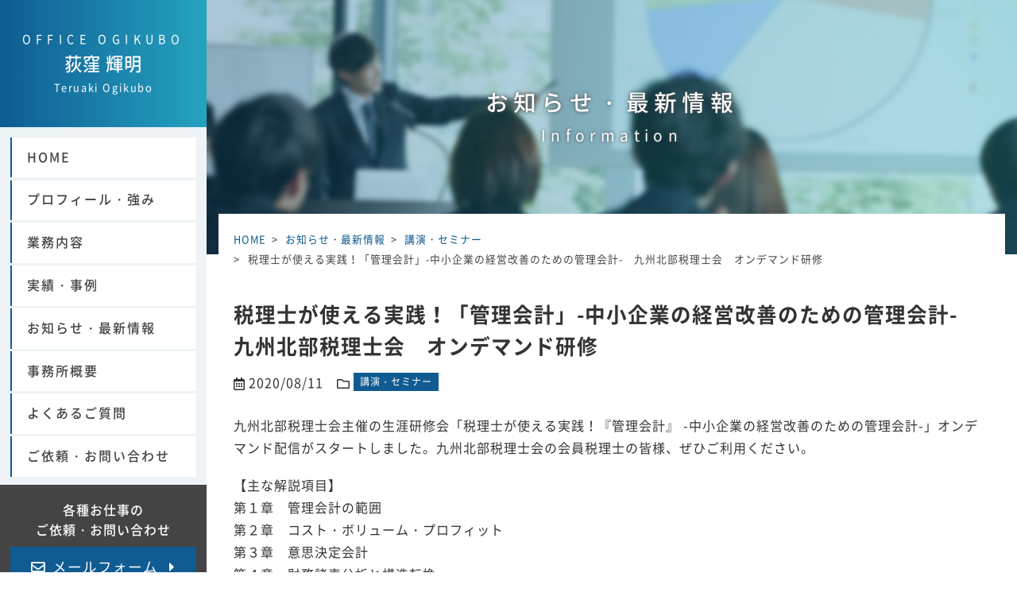

--- FILE ---
content_type: text/html; charset=UTF-8
request_url: https://office-ogikubo.jp/information/649/
body_size: 9289
content:
<!DOCTYPE html>
<html lang="ja" prefix="og: http://ogp.me/ns#">
<head>
<meta charset="utf-8">
<meta http-equiv="X-UA-Compatible" content="IE=edge">
<meta name="viewport" content="width=device-width, initial-scale=1.0">
<meta name="author" content="荻窪輝明">
<meta name="format-detection" content="telephone=no">
<meta name='robots' content='index, follow, max-image-preview:large, max-snippet:-1, max-video-preview:-1' />

	<title>税理士が使える実践！「管理会計」-中小企業の経営改善のための管理会計-　九州北部税理士会　オンデマンド研修 - 荻窪輝明 Office Ogikubo</title>
	<link rel="canonical" href="https://office-ogikubo.jp/information/649/" />
	<meta property="og:locale" content="ja_JP" />
	<meta property="og:type" content="article" />
	<meta property="og:title" content="税理士が使える実践！「管理会計」-中小企業の経営改善のための管理会計-　九州北部税理士会　オンデマンド研修 - 荻窪輝明 Office Ogikubo" />
	<meta property="og:description" content="九州北部税理士会主催の生涯研修会「税理士が使える実践！『管理会計』 -中小企業の経営改善のための管理会計-」オンデマンド配信がスタートしました。九州北部税理士会の会員税理士の皆様、ぜひご利用ください。 【主な解説項目】 ..." />
	<meta property="og:url" content="https://office-ogikubo.jp/information/649/" />
	<meta property="og:site_name" content="荻窪輝明 Office Ogikubo" />
	<meta property="article:published_time" content="2020-08-11T01:54:46+00:00" />
	<meta property="article:modified_time" content="2020-08-20T06:43:45+00:00" />
	<meta property="og:image" content="https://office-ogikubo.jp/wp/wp-content/uploads/2020/01/ogp.png" />
	<meta property="og:image:width" content="1000" />
	<meta property="og:image:height" content="600" />
	<meta property="og:image:type" content="image/png" />
	<meta name="author" content="ogikubo_user" />
	<meta name="twitter:card" content="summary_large_image" />
	<meta name="twitter:label1" content="執筆者" />
	<meta name="twitter:data1" content="ogikubo_user" />
	<script type="application/ld+json" class="yoast-schema-graph">{"@context":"https://schema.org","@graph":[{"@type":"WebPage","@id":"https://office-ogikubo.jp/information/649/","url":"https://office-ogikubo.jp/information/649/","name":"税理士が使える実践！「管理会計」-中小企業の経営改善のための管理会計-　九州北部税理士会　オンデマンド研修 - 荻窪輝明 Office Ogikubo","isPartOf":{"@id":"https://office-ogikubo.jp/#website"},"datePublished":"2020-08-11T01:54:46+00:00","dateModified":"2020-08-20T06:43:45+00:00","author":{"@id":"https://office-ogikubo.jp/#/schema/person/62d95066f97e3a99d23f6fd5df008e00"},"breadcrumb":{"@id":"https://office-ogikubo.jp/information/649/#breadcrumb"},"inLanguage":"ja","potentialAction":[{"@type":"ReadAction","target":["https://office-ogikubo.jp/information/649/"]}]},{"@type":"BreadcrumbList","@id":"https://office-ogikubo.jp/information/649/#breadcrumb","itemListElement":[{"@type":"ListItem","position":1,"name":"ホーム","item":"https://office-ogikubo.jp/"},{"@type":"ListItem","position":2,"name":"お知らせ・最新情報","item":"https://office-ogikubo.jp/information/"},{"@type":"ListItem","position":3,"name":"税理士が使える実践！「管理会計」-中小企業の経営改善のための管理会計-　九州北部税理士会　オンデマンド研修"}]},{"@type":"WebSite","@id":"https://office-ogikubo.jp/#website","url":"https://office-ogikubo.jp/","name":"荻窪輝明 Office Ogikubo","description":"公認会計士・税理士・FP・MBA | 荻窪公認会計士事務所","potentialAction":[{"@type":"SearchAction","target":{"@type":"EntryPoint","urlTemplate":"https://office-ogikubo.jp/?s={search_term_string}"},"query-input":{"@type":"PropertyValueSpecification","valueRequired":true,"valueName":"search_term_string"}}],"inLanguage":"ja"},{"@type":"Person","@id":"https://office-ogikubo.jp/#/schema/person/62d95066f97e3a99d23f6fd5df008e00","name":"ogikubo_user","image":{"@type":"ImageObject","inLanguage":"ja","@id":"https://office-ogikubo.jp/#/schema/person/image/","url":"https://secure.gravatar.com/avatar/0c8e0d0bd4d5f87dfa0e3ece0ca17d076cef1d2cbc735e00775e7332fe00a8ac?s=96&d=mm&r=g","contentUrl":"https://secure.gravatar.com/avatar/0c8e0d0bd4d5f87dfa0e3ece0ca17d076cef1d2cbc735e00775e7332fe00a8ac?s=96&d=mm&r=g","caption":"ogikubo_user"},"url":"https://office-ogikubo.jp/information/author/ogikubo_user/"}]}</script>


<link rel='dns-prefetch' href='//ajax.googleapis.com' />
<style id='wp-img-auto-sizes-contain-inline-css' type='text/css'>
img:is([sizes=auto i],[sizes^="auto," i]){contain-intrinsic-size:3000px 1500px}
/*# sourceURL=wp-img-auto-sizes-contain-inline-css */
</style>
<style id='wp-block-library-inline-css' type='text/css'>
:root{--wp-block-synced-color:#7a00df;--wp-block-synced-color--rgb:122,0,223;--wp-bound-block-color:var(--wp-block-synced-color);--wp-editor-canvas-background:#ddd;--wp-admin-theme-color:#007cba;--wp-admin-theme-color--rgb:0,124,186;--wp-admin-theme-color-darker-10:#006ba1;--wp-admin-theme-color-darker-10--rgb:0,107,160.5;--wp-admin-theme-color-darker-20:#005a87;--wp-admin-theme-color-darker-20--rgb:0,90,135;--wp-admin-border-width-focus:2px}@media (min-resolution:192dpi){:root{--wp-admin-border-width-focus:1.5px}}.wp-element-button{cursor:pointer}:root .has-very-light-gray-background-color{background-color:#eee}:root .has-very-dark-gray-background-color{background-color:#313131}:root .has-very-light-gray-color{color:#eee}:root .has-very-dark-gray-color{color:#313131}:root .has-vivid-green-cyan-to-vivid-cyan-blue-gradient-background{background:linear-gradient(135deg,#00d084,#0693e3)}:root .has-purple-crush-gradient-background{background:linear-gradient(135deg,#34e2e4,#4721fb 50%,#ab1dfe)}:root .has-hazy-dawn-gradient-background{background:linear-gradient(135deg,#faaca8,#dad0ec)}:root .has-subdued-olive-gradient-background{background:linear-gradient(135deg,#fafae1,#67a671)}:root .has-atomic-cream-gradient-background{background:linear-gradient(135deg,#fdd79a,#004a59)}:root .has-nightshade-gradient-background{background:linear-gradient(135deg,#330968,#31cdcf)}:root .has-midnight-gradient-background{background:linear-gradient(135deg,#020381,#2874fc)}:root{--wp--preset--font-size--normal:16px;--wp--preset--font-size--huge:42px}.has-regular-font-size{font-size:1em}.has-larger-font-size{font-size:2.625em}.has-normal-font-size{font-size:var(--wp--preset--font-size--normal)}.has-huge-font-size{font-size:var(--wp--preset--font-size--huge)}.has-text-align-center{text-align:center}.has-text-align-left{text-align:left}.has-text-align-right{text-align:right}.has-fit-text{white-space:nowrap!important}#end-resizable-editor-section{display:none}.aligncenter{clear:both}.items-justified-left{justify-content:flex-start}.items-justified-center{justify-content:center}.items-justified-right{justify-content:flex-end}.items-justified-space-between{justify-content:space-between}.screen-reader-text{border:0;clip-path:inset(50%);height:1px;margin:-1px;overflow:hidden;padding:0;position:absolute;width:1px;word-wrap:normal!important}.screen-reader-text:focus{background-color:#ddd;clip-path:none;color:#444;display:block;font-size:1em;height:auto;left:5px;line-height:normal;padding:15px 23px 14px;text-decoration:none;top:5px;width:auto;z-index:100000}html :where(.has-border-color){border-style:solid}html :where([style*=border-top-color]){border-top-style:solid}html :where([style*=border-right-color]){border-right-style:solid}html :where([style*=border-bottom-color]){border-bottom-style:solid}html :where([style*=border-left-color]){border-left-style:solid}html :where([style*=border-width]){border-style:solid}html :where([style*=border-top-width]){border-top-style:solid}html :where([style*=border-right-width]){border-right-style:solid}html :where([style*=border-bottom-width]){border-bottom-style:solid}html :where([style*=border-left-width]){border-left-style:solid}html :where(img[class*=wp-image-]){height:auto;max-width:100%}:where(figure){margin:0 0 1em}html :where(.is-position-sticky){--wp-admin--admin-bar--position-offset:var(--wp-admin--admin-bar--height,0px)}@media screen and (max-width:600px){html :where(.is-position-sticky){--wp-admin--admin-bar--position-offset:0px}}

/*# sourceURL=wp-block-library-inline-css */
</style><style id='global-styles-inline-css' type='text/css'>
:root{--wp--preset--aspect-ratio--square: 1;--wp--preset--aspect-ratio--4-3: 4/3;--wp--preset--aspect-ratio--3-4: 3/4;--wp--preset--aspect-ratio--3-2: 3/2;--wp--preset--aspect-ratio--2-3: 2/3;--wp--preset--aspect-ratio--16-9: 16/9;--wp--preset--aspect-ratio--9-16: 9/16;--wp--preset--color--black: #000000;--wp--preset--color--cyan-bluish-gray: #abb8c3;--wp--preset--color--white: #ffffff;--wp--preset--color--pale-pink: #f78da7;--wp--preset--color--vivid-red: #cf2e2e;--wp--preset--color--luminous-vivid-orange: #ff6900;--wp--preset--color--luminous-vivid-amber: #fcb900;--wp--preset--color--light-green-cyan: #7bdcb5;--wp--preset--color--vivid-green-cyan: #00d084;--wp--preset--color--pale-cyan-blue: #8ed1fc;--wp--preset--color--vivid-cyan-blue: #0693e3;--wp--preset--color--vivid-purple: #9b51e0;--wp--preset--gradient--vivid-cyan-blue-to-vivid-purple: linear-gradient(135deg,rgb(6,147,227) 0%,rgb(155,81,224) 100%);--wp--preset--gradient--light-green-cyan-to-vivid-green-cyan: linear-gradient(135deg,rgb(122,220,180) 0%,rgb(0,208,130) 100%);--wp--preset--gradient--luminous-vivid-amber-to-luminous-vivid-orange: linear-gradient(135deg,rgb(252,185,0) 0%,rgb(255,105,0) 100%);--wp--preset--gradient--luminous-vivid-orange-to-vivid-red: linear-gradient(135deg,rgb(255,105,0) 0%,rgb(207,46,46) 100%);--wp--preset--gradient--very-light-gray-to-cyan-bluish-gray: linear-gradient(135deg,rgb(238,238,238) 0%,rgb(169,184,195) 100%);--wp--preset--gradient--cool-to-warm-spectrum: linear-gradient(135deg,rgb(74,234,220) 0%,rgb(151,120,209) 20%,rgb(207,42,186) 40%,rgb(238,44,130) 60%,rgb(251,105,98) 80%,rgb(254,248,76) 100%);--wp--preset--gradient--blush-light-purple: linear-gradient(135deg,rgb(255,206,236) 0%,rgb(152,150,240) 100%);--wp--preset--gradient--blush-bordeaux: linear-gradient(135deg,rgb(254,205,165) 0%,rgb(254,45,45) 50%,rgb(107,0,62) 100%);--wp--preset--gradient--luminous-dusk: linear-gradient(135deg,rgb(255,203,112) 0%,rgb(199,81,192) 50%,rgb(65,88,208) 100%);--wp--preset--gradient--pale-ocean: linear-gradient(135deg,rgb(255,245,203) 0%,rgb(182,227,212) 50%,rgb(51,167,181) 100%);--wp--preset--gradient--electric-grass: linear-gradient(135deg,rgb(202,248,128) 0%,rgb(113,206,126) 100%);--wp--preset--gradient--midnight: linear-gradient(135deg,rgb(2,3,129) 0%,rgb(40,116,252) 100%);--wp--preset--font-size--small: 13px;--wp--preset--font-size--medium: 20px;--wp--preset--font-size--large: 36px;--wp--preset--font-size--x-large: 42px;--wp--preset--spacing--20: 0.44rem;--wp--preset--spacing--30: 0.67rem;--wp--preset--spacing--40: 1rem;--wp--preset--spacing--50: 1.5rem;--wp--preset--spacing--60: 2.25rem;--wp--preset--spacing--70: 3.38rem;--wp--preset--spacing--80: 5.06rem;--wp--preset--shadow--natural: 6px 6px 9px rgba(0, 0, 0, 0.2);--wp--preset--shadow--deep: 12px 12px 50px rgba(0, 0, 0, 0.4);--wp--preset--shadow--sharp: 6px 6px 0px rgba(0, 0, 0, 0.2);--wp--preset--shadow--outlined: 6px 6px 0px -3px rgb(255, 255, 255), 6px 6px rgb(0, 0, 0);--wp--preset--shadow--crisp: 6px 6px 0px rgb(0, 0, 0);}:where(.is-layout-flex){gap: 0.5em;}:where(.is-layout-grid){gap: 0.5em;}body .is-layout-flex{display: flex;}.is-layout-flex{flex-wrap: wrap;align-items: center;}.is-layout-flex > :is(*, div){margin: 0;}body .is-layout-grid{display: grid;}.is-layout-grid > :is(*, div){margin: 0;}:where(.wp-block-columns.is-layout-flex){gap: 2em;}:where(.wp-block-columns.is-layout-grid){gap: 2em;}:where(.wp-block-post-template.is-layout-flex){gap: 1.25em;}:where(.wp-block-post-template.is-layout-grid){gap: 1.25em;}.has-black-color{color: var(--wp--preset--color--black) !important;}.has-cyan-bluish-gray-color{color: var(--wp--preset--color--cyan-bluish-gray) !important;}.has-white-color{color: var(--wp--preset--color--white) !important;}.has-pale-pink-color{color: var(--wp--preset--color--pale-pink) !important;}.has-vivid-red-color{color: var(--wp--preset--color--vivid-red) !important;}.has-luminous-vivid-orange-color{color: var(--wp--preset--color--luminous-vivid-orange) !important;}.has-luminous-vivid-amber-color{color: var(--wp--preset--color--luminous-vivid-amber) !important;}.has-light-green-cyan-color{color: var(--wp--preset--color--light-green-cyan) !important;}.has-vivid-green-cyan-color{color: var(--wp--preset--color--vivid-green-cyan) !important;}.has-pale-cyan-blue-color{color: var(--wp--preset--color--pale-cyan-blue) !important;}.has-vivid-cyan-blue-color{color: var(--wp--preset--color--vivid-cyan-blue) !important;}.has-vivid-purple-color{color: var(--wp--preset--color--vivid-purple) !important;}.has-black-background-color{background-color: var(--wp--preset--color--black) !important;}.has-cyan-bluish-gray-background-color{background-color: var(--wp--preset--color--cyan-bluish-gray) !important;}.has-white-background-color{background-color: var(--wp--preset--color--white) !important;}.has-pale-pink-background-color{background-color: var(--wp--preset--color--pale-pink) !important;}.has-vivid-red-background-color{background-color: var(--wp--preset--color--vivid-red) !important;}.has-luminous-vivid-orange-background-color{background-color: var(--wp--preset--color--luminous-vivid-orange) !important;}.has-luminous-vivid-amber-background-color{background-color: var(--wp--preset--color--luminous-vivid-amber) !important;}.has-light-green-cyan-background-color{background-color: var(--wp--preset--color--light-green-cyan) !important;}.has-vivid-green-cyan-background-color{background-color: var(--wp--preset--color--vivid-green-cyan) !important;}.has-pale-cyan-blue-background-color{background-color: var(--wp--preset--color--pale-cyan-blue) !important;}.has-vivid-cyan-blue-background-color{background-color: var(--wp--preset--color--vivid-cyan-blue) !important;}.has-vivid-purple-background-color{background-color: var(--wp--preset--color--vivid-purple) !important;}.has-black-border-color{border-color: var(--wp--preset--color--black) !important;}.has-cyan-bluish-gray-border-color{border-color: var(--wp--preset--color--cyan-bluish-gray) !important;}.has-white-border-color{border-color: var(--wp--preset--color--white) !important;}.has-pale-pink-border-color{border-color: var(--wp--preset--color--pale-pink) !important;}.has-vivid-red-border-color{border-color: var(--wp--preset--color--vivid-red) !important;}.has-luminous-vivid-orange-border-color{border-color: var(--wp--preset--color--luminous-vivid-orange) !important;}.has-luminous-vivid-amber-border-color{border-color: var(--wp--preset--color--luminous-vivid-amber) !important;}.has-light-green-cyan-border-color{border-color: var(--wp--preset--color--light-green-cyan) !important;}.has-vivid-green-cyan-border-color{border-color: var(--wp--preset--color--vivid-green-cyan) !important;}.has-pale-cyan-blue-border-color{border-color: var(--wp--preset--color--pale-cyan-blue) !important;}.has-vivid-cyan-blue-border-color{border-color: var(--wp--preset--color--vivid-cyan-blue) !important;}.has-vivid-purple-border-color{border-color: var(--wp--preset--color--vivid-purple) !important;}.has-vivid-cyan-blue-to-vivid-purple-gradient-background{background: var(--wp--preset--gradient--vivid-cyan-blue-to-vivid-purple) !important;}.has-light-green-cyan-to-vivid-green-cyan-gradient-background{background: var(--wp--preset--gradient--light-green-cyan-to-vivid-green-cyan) !important;}.has-luminous-vivid-amber-to-luminous-vivid-orange-gradient-background{background: var(--wp--preset--gradient--luminous-vivid-amber-to-luminous-vivid-orange) !important;}.has-luminous-vivid-orange-to-vivid-red-gradient-background{background: var(--wp--preset--gradient--luminous-vivid-orange-to-vivid-red) !important;}.has-very-light-gray-to-cyan-bluish-gray-gradient-background{background: var(--wp--preset--gradient--very-light-gray-to-cyan-bluish-gray) !important;}.has-cool-to-warm-spectrum-gradient-background{background: var(--wp--preset--gradient--cool-to-warm-spectrum) !important;}.has-blush-light-purple-gradient-background{background: var(--wp--preset--gradient--blush-light-purple) !important;}.has-blush-bordeaux-gradient-background{background: var(--wp--preset--gradient--blush-bordeaux) !important;}.has-luminous-dusk-gradient-background{background: var(--wp--preset--gradient--luminous-dusk) !important;}.has-pale-ocean-gradient-background{background: var(--wp--preset--gradient--pale-ocean) !important;}.has-electric-grass-gradient-background{background: var(--wp--preset--gradient--electric-grass) !important;}.has-midnight-gradient-background{background: var(--wp--preset--gradient--midnight) !important;}.has-small-font-size{font-size: var(--wp--preset--font-size--small) !important;}.has-medium-font-size{font-size: var(--wp--preset--font-size--medium) !important;}.has-large-font-size{font-size: var(--wp--preset--font-size--large) !important;}.has-x-large-font-size{font-size: var(--wp--preset--font-size--x-large) !important;}
/*# sourceURL=global-styles-inline-css */
</style>

<style id='classic-theme-styles-inline-css' type='text/css'>
/*! This file is auto-generated */
.wp-block-button__link{color:#fff;background-color:#32373c;border-radius:9999px;box-shadow:none;text-decoration:none;padding:calc(.667em + 2px) calc(1.333em + 2px);font-size:1.125em}.wp-block-file__button{background:#32373c;color:#fff;text-decoration:none}
/*# sourceURL=/wp-includes/css/classic-themes.min.css */
</style>
<link rel='stylesheet' id='contact-form-7-css' href='https://office-ogikubo.jp/wp/wp-content/plugins/contact-form-7/includes/css/styles.css?ver=6.1.4' type='text/css' media='all' />
<script type="text/javascript" src="//ajax.googleapis.com/ajax/libs/jquery/3.3.1/jquery.min.js?ver=6.9" id="jquery-js"></script>

<!-- BEGIN Analytics Insights v6.3.12 - https://wordpress.org/plugins/analytics-insights/ -->
<script async src="https://www.googletagmanager.com/gtag/js?id=G-QMBGY63JF9"></script>
<script>
  window.dataLayer = window.dataLayer || [];
  function gtag(){dataLayer.push(arguments);}
  gtag('js', new Date());
  gtag('config', 'G-QMBGY63JF9');
  if (window.performance) {
    var timeSincePageLoad = Math.round(performance.now());
    gtag('event', 'timing_complete', {
      'name': 'load',
      'value': timeSincePageLoad,
      'event_category': 'JS Dependencies'
    });
  }
</script>
<!-- END Analytics Insights -->
<link rel="stylesheet" href="https://office-ogikubo.jp/wp/wp-content/themes/ogikubo/assets/css/style.css">
<link rel="icon" href="https://office-ogikubo.jp/wp/wp-content/themes/ogikubo/assets/img/favicon.ico">
<link rel="apple-touch-icon" href="https://office-ogikubo.jp/wp/wp-content/themes/ogikubo/assets/img/icon.png">
<!-- Google Tag Manager -->
<script>(function(w,d,s,l,i){w[l]=w[l]||[];w[l].push({'gtm.start':
new Date().getTime(),event:'gtm.js'});var f=d.getElementsByTagName(s)[0],
j=d.createElement(s),dl=l!='dataLayer'?'&l='+l:'';j.async=true;j.src=
'https://www.googletagmanager.com/gtm.js?id='+i+dl;f.parentNode.insertBefore(j,f);
})(window,document,'script','dataLayer','GTM-MTLWQJ8');</script>
<!-- End Google Tag Manager -->
</head>

<body class="wp-singular post-template-default single single-post postid-649 single-format-standard wp-theme-ogikubo" ontouchstart="">
<!-- Google Tag Manager (noscript) -->
<noscript><iframe src="https://www.googletagmanager.com/ns.html?id=GTM-MTLWQJ8"
height="0" width="0" style="display:none;visibility:hidden"></iframe></noscript>
<!-- End Google Tag Manager (noscript) -->
<header id="header">
  <div class="header-content">
    <div class="logo-area">
      <a href="https://office-ogikubo.jp" class="header-logo">
        <span class="en">Office Ogikubo</span>
        <span class="ja">荻窪 輝明</span>
        <span class="sub-title">
          <span class="d-none d-lg-block">Teruaki Ogikubo</span>
          <span class="en d-lg-none">Office Ogikubo</span>
        </span>
      </a>
    </div>
    <div class="header-nav" id="nav-desktop">
      <nav>
        <ul class="gnav"><li class="menu-item menu-item-type-post_type menu-item-object-page menu-item-home menu-item-166"><a href="https://office-ogikubo.jp/">HOME</a></li>
<li class="menu-item menu-item-type-post_type menu-item-object-page menu-item-169"><a href="https://office-ogikubo.jp/profile/">プロフィール・強み</a></li>
<li class="menu-item menu-item-type-post_type menu-item-object-page menu-item-171"><a href="https://office-ogikubo.jp/services/">業務内容</a></li>
<li class="menu-item menu-item-type-post_type_archive menu-item-object-works menu-item-228"><a href="https://office-ogikubo.jp/works/">実績・事例</a></li>
<li class="menu-item menu-item-type-post_type menu-item-object-page current_page_parent menu-item-167"><a href="https://office-ogikubo.jp/information/">お知らせ・最新情報</a></li>
<li class="menu-item menu-item-type-post_type menu-item-object-page menu-item-170"><a href="https://office-ogikubo.jp/about/">事務所概要</a></li>
<li class="menu-item menu-item-type-post_type menu-item-object-page menu-item-481"><a href="https://office-ogikubo.jp/faq/">よくあるご質問</a></li>
<li class="menu-item menu-item-type-post_type menu-item-object-page menu-item-168"><a href="https://office-ogikubo.jp/contact/">ご依頼・お問い合わせ</a></li>
</ul>      </nav>
    </div>
    <div class="header-contact">
      <h3>各種お仕事の<br>ご依頼・お問い合わせ</h3>
      <a href="https://office-ogikubo.jp/contact#contact-form" class="btn btn-contact">
        メールフォーム
      </a>
    </div>
  </div>

  <div id="nav-mobile" class="d-lg-none">
    <button class="menu-trigger">
      <span class="menu-icon"></span>
      <span class="menu-icon"></span>
      <span class="menu-icon"></span>
    </button>
    <div class="nav-mobile-wrapper">
      <div class="container">
        <nav>
          <ul class="gnav"><li class="menu-item menu-item-type-post_type menu-item-object-page menu-item-home menu-item-166"><a href="https://office-ogikubo.jp/">HOME</a></li>
<li class="menu-item menu-item-type-post_type menu-item-object-page menu-item-169"><a href="https://office-ogikubo.jp/profile/">プロフィール・強み</a></li>
<li class="menu-item menu-item-type-post_type menu-item-object-page menu-item-171"><a href="https://office-ogikubo.jp/services/">業務内容</a></li>
<li class="menu-item menu-item-type-post_type_archive menu-item-object-works menu-item-228"><a href="https://office-ogikubo.jp/works/">実績・事例</a></li>
<li class="menu-item menu-item-type-post_type menu-item-object-page current_page_parent menu-item-167"><a href="https://office-ogikubo.jp/information/">お知らせ・最新情報</a></li>
<li class="menu-item menu-item-type-post_type menu-item-object-page menu-item-170"><a href="https://office-ogikubo.jp/about/">事務所概要</a></li>
<li class="menu-item menu-item-type-post_type menu-item-object-page menu-item-481"><a href="https://office-ogikubo.jp/faq/">よくあるご質問</a></li>
<li class="menu-item menu-item-type-post_type menu-item-object-page menu-item-168"><a href="https://office-ogikubo.jp/contact/">ご依頼・お問い合わせ</a></li>
</ul>        </nav>
      </div>
      <div class="header-contact">
        <h3>各種お仕事の<br>ご依頼・お問い合わせ</h3>
        <a href="https://office-ogikubo.jp/contact#contact-form" class="btn btn-contact">
          メールフォーム
        </a>
      </div>
    </div>
  </div>
</header>

<main id="main">

<div class="page-header">
  <div class="container" data-animate="fadeInLeft" data-duration="1.5s">
    <p class="page-title">
      お知らせ・最新情報
      <span class="en">Information</span>
    </p>
  </div>
</div>

<div class="page-body">
  <div class="container">
    <div class="page-content">
      <ol class="breadcrumbs" itemscope itemtype="http://schema.org/BreadcrumbList"><li itemprop="itemListElement" itemscope itemtype="http://schema.org/ListItem"><a href="https://office-ogikubo.jp" itemprop="item"><span itemprop="name">HOME</span></a><meta itemprop="position" content="1" /></li><li itemprop="itemListElement" itemscope itemtype="http://schema.org/ListItem"><a href="https://office-ogikubo.jp/information" itemprop="item"><span itemprop="name">お知らせ・最新情報</span></a><meta itemprop="position" content="2" /></li><li itemprop="itemListElement" itemscope itemtype="http://schema.org/ListItem"><a href="https://office-ogikubo.jp/information/category/seminar/" itemprop="item"><span itemprop="name">講演・セミナー</span></a><meta itemprop="position" content="3" /></li><li itemprop="itemListElement" itemscope itemtype="http://schema.org/ListItem"><a href="https://office-ogikubo.jp/information/649/" itemprop="item"><span itemprop="name">税理士が使える実践！「管理会計」-中小企業の経営改善のための管理会計-　九州北部税理士会　オンデマンド研修</span></a><meta itemprop="position" content="4" /></li></ol>
      <article class="post-649 post type-post status-publish format-standard hentry category-seminar">
        <div class="post-header">
          <h1 class="post-title entry-title">税理士が使える実践！「管理会計」-中小企業の経営改善のための管理会計-　九州北部税理士会　オンデマンド研修</h1>
          <ul class="post-info">
            <li>
              <i class="far fa-calendar-alt"></i>
              <time datetime="2020-08-11T10:54:46+09:00" class="entry-date updated">2020/08/11</time>
            </li>
            <li>
              <i class="far fa-folder"></i>

                <ul class="post-cat"><li><a href="https://office-ogikubo.jp/information/category/seminar/">講演・セミナー</a></li></ul>
            </li>
          </ul>
        </div>
        <div class="post-content">
          <p>九州北部税理士会主催の生涯研修会「税理士が使える実践！『管理会計』 -中小企業の経営改善のための管理会計-」オンデマンド配信がスタートしました。九州北部税理士会の会員税理士の皆様、ぜひご利用ください。</p>
<p>【主な解説項目】<br />
第１章　管理会計の範囲<br />
第２章　コスト・ボリューム・プロフィット<br />
第３章　意思決定会計<br />
第４章　財務諸表分析と構造転換<br />
第５章　予算管理</p>
<p>※当オンデマンド研修（セミナー）は九州北部税理士会会員のみ利用可能です。<br />
※配信日　２０２０年８月１１日～２０２１年８月１０日</p>

                    <a href="https://kyuhoku.tv/kensyu2020/kensyu02/" class="btn btn-external" target="_blank">
            詳細はこちら（外部サイトへ）
          </a>
                  </div>

      </article>

      <div class="post-bottom">
        <ul class="share-btns">
          <li>
            <a class="btn-twitter" href="https://twitter.com/share?url=https://office-ogikubo.jp/information/649/&amp;text=%E7%A8%8E%E7%90%86%E5%A3%AB%E3%81%8C%E4%BD%BF%E3%81%88%E3%82%8B%E5%AE%9F%E8%B7%B5%EF%BC%81%E3%80%8C%E7%AE%A1%E7%90%86%E4%BC%9A%E8%A8%88%E3%80%8D-%E4%B8%AD%E5%B0%8F%E4%BC%81%E6%A5%AD%E3%81%AE%E7%B5%8C%E5%96%B6%E6%94%B9%E5%96%84%E3%81%AE%E3%81%9F%E3%82%81%E3%81%AE%E7%AE%A1%E7%90%86%E4%BC%9A%E8%A8%88-%E3%80%80%E4%B9%9D%E5%B7%9E%E5%8C%97%E9%83%A8%E7%A8%8E%E7%90%86%E5%A3%AB%E4%BC%9A%E3%80%80%E3%82%AA%E3%83%B3%E3%83%87%E3%83%9E%E3%83%B3%E3%83%89%E7%A0%94%E4%BF%AE" target="_blank">
              <span>ツイート</span>
            </a>
          </li>
          <li>
            <a class="btn-facebook" href="https://www.facebook.com/share.php?u=https://office-ogikubo.jp/information/649/" target="_blank">
              <span>シェア</span>
            </a>
          </li>
          <li>
            <a class="btn-line" href="https://social-plugins.line.me/lineit/share?url=https://office-ogikubo.jp/information/649/" target="_blank">
              <span>LINE</span>
            </a>
          </li>
          <li>
            <a class="btn-hatena" target="_blank" href="https://b.hatena.ne.jp/add?mode=confirm&url=https://office-ogikubo.jp/information/649/" target="_blank">
              <span>はてブ</span>
            </a>
          </li>
          <li>
            <a class="btn-pocket" href="https://getpocket.com/edit?url=https://office-ogikubo.jp/information/649/" target="blank">
              <span>あとで読む</span>
            </a>
          </li>
        </ul>

        <div class="row">
          <div class="col-lg-6">
            <h2>最新の記事</h2>
            <div class="post-archive">
                            <article class="post-box">
                <div class="content">
                  <ul class="post-info">
                    <li>
                      <div class="post-date">
                        <time datetime="2025-12-30T00:00:13+09:00">2025/12/30</time>
                      </div>
                    </li>
                    <li>
                      <ul class="post-cat"><li><a href="https://office-ogikubo.jp/information/category/writing/">著書・執筆</a></li></ul>                    </li>
                  </ul>
                  <h3><a href="https://office-ogikubo.jp/information/1683/">日本FP協会 FPジャーナル2026年1月号「FP誌上講座」「継続教育テスト」制作協力しました。</a></h3>
                </div>
              </article>
                            <article class="post-box">
                <div class="content">
                  <ul class="post-info">
                    <li>
                      <div class="post-date">
                        <time datetime="2025-12-28T09:43:52+09:00">2025/12/28</time>
                      </div>
                    </li>
                    <li>
                      <ul class="post-cat"><li><a href="https://office-ogikubo.jp/information/category/seminar/">講演・セミナー</a></li></ul>                    </li>
                  </ul>
                  <h3><a href="https://office-ogikubo.jp/information/1679/">公認会計士試験合格者の実務補習機関において「金融商品」「退職給付会計」「財務情報分析」講義を担当します。</a></h3>
                </div>
              </article>
                            <article class="post-box">
                <div class="content">
                  <ul class="post-info">
                    <li>
                      <div class="post-date">
                        <time datetime="2025-12-13T18:04:56+09:00">2025/12/13</time>
                      </div>
                    </li>
                    <li>
                      <ul class="post-cat"><li><a href="https://office-ogikubo.jp/information/category/seminar/">講演・セミナー</a></li></ul>                    </li>
                  </ul>
                  <h3><a href="https://office-ogikubo.jp/information/1674/">2026年3月26日　【はじめて学ぶ事業報告・計算書類作成実務のポイント】を開講します。</a></h3>
                </div>
              </article>
                          </div>
          </div>
          <div class="col-lg-6">
            <h2>カテゴリー別記事</h2>
            <ul class="cat-list">
              	<li class="cat-item cat-item-2"><a href="https://office-ogikubo.jp/information/category/news/">お知らせ</a>
</li>
	<li class="cat-item cat-item-5"><a href="https://office-ogikubo.jp/information/category/seminar/">講演・セミナー</a>
</li>
	<li class="cat-item cat-item-3"><a href="https://office-ogikubo.jp/information/category/media/">メディア・取材</a>
</li>
	<li class="cat-item cat-item-4"><a href="https://office-ogikubo.jp/information/category/writing/">著書・執筆</a>
</li>
            </ul>
          </div>
        </div>
      </div>

    </div>
  </div>
</div>

  <div class="cta-section">
    <div class="container" data-animate="fadeInLeft">
      <h2>各お仕事に関する<br class="sp">ご依頼・お問い合わせ</h2>
<p class="lead">
  会計士・税理士・FP業務、講演・メディア出演・執筆活動、取材等、幅広く承っています。<br>
  まずはお気軽にご相談ください。
</p>
<a href="https://office-ogikubo.jp/contact#contact-form" class="btn-cta">
  ご依頼・お問い合わせはこちら
</a>    </div>
  </div>
</main>

<footer id="footer">
  <div class="footer-content">
    <div class="container" data-animate="fadeInLeft">
      <h2 class="footer-title">
        <span class="main-title">Office Ogikubo</span>
        <span class="sub-title">荻窪 輝明 / Teruaki Ogikubo</span>
      </h2>
      <div class="row">
        <div class="col-lg-6">
          <div class="footer-info">
            <h3>荻窪 輝明 / 荻窪公認会計士事務所</h3>
            <ul class="footer-tel">
              <li>
                〒545-6031<br>
                大阪府大阪市阿倍野区阿倍野筋1-1-43<br>
                あべのハルカス31F
              </li>
            </ul>
          </div>
          <!-- <ul class="footer-sns">
            <li><a href="#" target="_blank"><i class="fab fa-facebook-square"></i></a></li>
            <li><a href="#" target="_blank"><i class="fab fa-instagram"></i></a></li>
            <li><a href="" target="_blank"><i class="fab fa-line"></i></a></li>
          </ul> -->
        </div>
        <div class="col-lg-6">
          <nav>
            <ul class="footer-nav"><li class="menu-item menu-item-type-post_type menu-item-object-page menu-item-home menu-item-172"><a href="https://office-ogikubo.jp/">HOME</a></li>
<li class="menu-item menu-item-type-post_type menu-item-object-page menu-item-173"><a href="https://office-ogikubo.jp/profile/">プロフィール・強み</a></li>
<li class="menu-item menu-item-type-post_type menu-item-object-page menu-item-151"><a href="https://office-ogikubo.jp/services/">業務内容</a></li>
<li class="menu-item menu-item-type-post_type_archive menu-item-object-works menu-item-192"><a href="https://office-ogikubo.jp/works/">実績・事例</a></li>
<li class="menu-item menu-item-type-post_type menu-item-object-page menu-item-828"><a href="https://office-ogikubo.jp/youtube/">YouTubeアーカイブ</a></li>
<li class="menu-item menu-item-type-post_type menu-item-object-page current_page_parent menu-item-149"><a href="https://office-ogikubo.jp/information/">お知らせ・最新情報</a></li>
<li class="menu-item menu-item-type-post_type menu-item-object-page menu-item-150"><a href="https://office-ogikubo.jp/about/">事務所概要</a></li>
<li class="menu-item menu-item-type-post_type menu-item-object-page menu-item-482"><a href="https://office-ogikubo.jp/faq/">よくあるご質問</a></li>
</ul>          </nav>
        </div>
      </div>
    </div>
  </div>
  <div class="footer-bottom">
    <div class="container">
      <ul class="footer-links">
        <li>
          <a href="https://office-ogikubo.jp/contact">ご依頼・お問い合わせ</a>
        </li>
        <li>
          <a href="https://office-ogikubo.jp/privacy">個人情報保護方針</a>
        </li>
        <li>
          <a href="https://office-ogikubo.jp/sitemap">サイトマップ</a>
        </li>
      </ul>
      <a href="#top" id="go-to-top">
        <i class="fas fa-chevron-up"></i>
      </a>
    </div>
  </div>
  <div class="footer-copyright">
    <p class="copyright">
      <small>&copy; 2020–2026 Teruaki Ogikubo</small>
    </p>
  </div>
</footer>

<script src="https://office-ogikubo.jp/wp/wp-content/themes/ogikubo/assets/js/script.min.js?20200220"></script>
<script type="speculationrules">
{"prefetch":[{"source":"document","where":{"and":[{"href_matches":"/*"},{"not":{"href_matches":["/wp/wp-*.php","/wp/wp-admin/*","/wp/wp-content/uploads/*","/wp/wp-content/*","/wp/wp-content/plugins/*","/wp/wp-content/themes/ogikubo/*","/*\\?(.+)"]}},{"not":{"selector_matches":"a[rel~=\"nofollow\"]"}},{"not":{"selector_matches":".no-prefetch, .no-prefetch a"}}]},"eagerness":"conservative"}]}
</script>
<script type="text/javascript" src="https://office-ogikubo.jp/wp/wp-includes/js/dist/hooks.min.js?ver=dd5603f07f9220ed27f1" id="wp-hooks-js"></script>
<script type="text/javascript" src="https://office-ogikubo.jp/wp/wp-includes/js/dist/i18n.min.js?ver=c26c3dc7bed366793375" id="wp-i18n-js"></script>
<script type="text/javascript" id="wp-i18n-js-after">
/* <![CDATA[ */
wp.i18n.setLocaleData( { 'text direction\u0004ltr': [ 'ltr' ] } );
//# sourceURL=wp-i18n-js-after
/* ]]> */
</script>
<script type="text/javascript" src="https://office-ogikubo.jp/wp/wp-content/plugins/contact-form-7/includes/swv/js/index.js?ver=6.1.4" id="swv-js"></script>
<script type="text/javascript" id="contact-form-7-js-translations">
/* <![CDATA[ */
( function( domain, translations ) {
	var localeData = translations.locale_data[ domain ] || translations.locale_data.messages;
	localeData[""].domain = domain;
	wp.i18n.setLocaleData( localeData, domain );
} )( "contact-form-7", {"translation-revision-date":"2025-11-30 08:12:23+0000","generator":"GlotPress\/4.0.3","domain":"messages","locale_data":{"messages":{"":{"domain":"messages","plural-forms":"nplurals=1; plural=0;","lang":"ja_JP"},"This contact form is placed in the wrong place.":["\u3053\u306e\u30b3\u30f3\u30bf\u30af\u30c8\u30d5\u30a9\u30fc\u30e0\u306f\u9593\u9055\u3063\u305f\u4f4d\u7f6e\u306b\u7f6e\u304b\u308c\u3066\u3044\u307e\u3059\u3002"],"Error:":["\u30a8\u30e9\u30fc:"]}},"comment":{"reference":"includes\/js\/index.js"}} );
//# sourceURL=contact-form-7-js-translations
/* ]]> */
</script>
<script type="text/javascript" id="contact-form-7-js-before">
/* <![CDATA[ */
var wpcf7 = {
    "api": {
        "root": "https:\/\/office-ogikubo.jp\/wp-json\/",
        "namespace": "contact-form-7\/v1"
    }
};
//# sourceURL=contact-form-7-js-before
/* ]]> */
</script>
<script type="text/javascript" src="https://office-ogikubo.jp/wp/wp-content/plugins/contact-form-7/includes/js/index.js?ver=6.1.4" id="contact-form-7-js"></script>

</body>
</html>